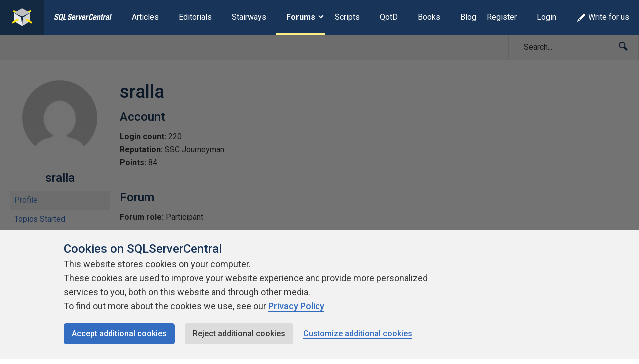

--- FILE ---
content_type: text/css
request_url: https://www.sqlservercentral.com/wp-content/mu-plugins/ssc/ssc-bbp/css/ssc-bbp.min.css?ver=2024-01-03
body_size: 3340
content:
.bbp-the-content-wrapper button,.bbp-the-content-wrapper button:hover,.bbp-the-content-wrapper input[type=button],.mce-container button,.mce-container button:hover,.modal-open #wp-link-wrap button{padding:inherit!important;background-color:inherit!important}.bbp-the-content-wrapper input[type=button]{border:1px solid #ccc!important}.bbp-the-content-wrapper .wp-editor-tabs button{border:1px solid #e5e5e5!important;border-bottom:none!important;border-radius:0;padding:4px 10px!important;background-color:#ebebeb!important}.bbp-the-content-wrapper .html-active .wp-editor-tabs button.switch-html,.bbp-the-content-wrapper .tmce-active .wp-editor-tabs button.switch-tmce{background-color:#f5f5f5!important}.bbp-admin-links a{color:#373737!important}.modal-open #wp-link-wrap{height:600px}.modal-open #wp-link-wrap .button{padding:0 10px 1px!important;border:1px solid #ccc!important}.modal-open #wp-link-wrap .button-primary{background-color:#0085ba!important;color:#fff!important;border-color:#0073aa #006799 #006799!important}.modal-open #wp-link-wrap .query-results{top:275px!important}.mce-window .mce-btn.mce-primary button{color:#fff!important}.button.button--primary.bbp-reply-to-link{align-self:start}.bbp-topic-super-sticky-link{display:none}div#bbpress-forums{line-height:inherit}#bbpress-forums .forum__post__content .bbp-reply-revision-log{padding:20px;border:1px solid #dcdcdc;margin-top:40px}code.prettyprint{white-space:pre-wrap}code.prettyprint p{margin-bottom:0}.bbpress .js-context-menu__list p{margin-bottom:0}.bbpress .js-context-menu__list hr{margin:10px 0}.bbpress .js-context-menu__list h5{margin:0 0 0 5px}.bbpress .js-context-menu__list .bbpm-contact-btn:before{font-family:Redgate;font-size:125%;vertical-align:bottom;margin-right:.25rem;content:"\e611"}.ssc-bbp-like-button a{transition:font-size 0s}.ssc-bbpress-like-button--loading{font-size:0}.ssc-bbpress-like-button--loading:after{content:'';display:inline-block;width:16px;height:16px;background-image:url(/wp-content/themes/ssc-twentyeighteen/images/loading.gif)}body.is-admin .forum__post__meta__date{margin-right:0!important}body.is-admin .forum__post__meta__reply-id{margin-left:0!important}#bbpress-forums #password div#pass-strength-result[class]{display:inline-block!important}#bbpress-forums #password div#pass-strength-result.empty,#bbpress-forums #password div#pass-strength-result:empty{display:none!important}.color--\#000000{color:#000}.color--\#993300{color:#930}.color--\#333300{color:#330}.color--\#003300{color:#030}.color--\#003366{color:#036}.color--\#000080{color:navy}.color--\#333399{color:#339}.color--\#333333{color:#333}.color--\#800000{color:maroon}.color--\#FF6600{color:#f60}.color--\#808000{color:olive}.color--\#008000{color:green}.color--\#008080{color:teal}.color--\#0000FF{color:#00f}.color--\#666699{color:#669}.color--\#808080{color:grey}.color--\#FF0000{color:red}.color--\#FF9900{color:#f90}.color--\#99CC00{color:#9c0}.color--\#339966{color:#396}.color--\#33CCCC{color:#3cc}.color--\#3366FF{color:#36f}.color--\#800080{color:purple}.color--\#999999{color:#999}.color--\#FF00FF{color:#f0f}.color--\#FFCC00{color:#fc0}.color--\#FFFF00{color:#ff0}.color--\#00FF00{color:#0f0}.color--\#00FFFF{color:#0ff}.color--\#00CCFF{color:#0cf}.color--\#993366{color:#936}.color--\#FFFFFF{color:#fff}.color--\#FF99CC{color:#f9c}.color--\#FFCC99{color:#fc9}.color--\#FFFF99{color:#ff9}.color--\#CCFFCC{color:#cfc}.color--\#CCFFFF{color:#cff}.color--\#99CCFF{color:#9cf}.color--\#CC99FF{color:#c9f}